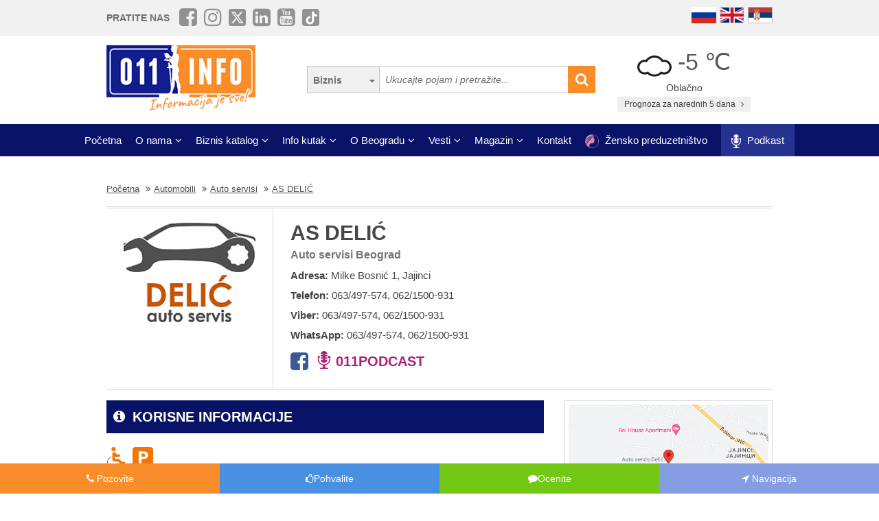

--- FILE ---
content_type: text/html; charset=UTF-8
request_url: https://www.011info.com/auto-servisi-beograd/as-delic
body_size: 89770
content:
<!DOCTYPE html>
<html lang="sr">

<head>
    <meta charset="UTF-8">
    <meta name="viewport" content="width=device-width, initial-scale=1.0">
    <meta http-equiv="X-UA-Compatible" content="ie=edge">
    <meta http-equiv="Content-Language" content="sr">

    <title>AS DELIĆ | Auto servisi | Milke Bosnić 1, Jajinci Beograd</title>
    <meta name="description" content="AS DELIĆ Beograd, Auto servisi Beograd. AUTO MEHANIČAR DELIĆ
Automehaničarska radnja Delić nudi svojim klijentima sve automehaničarske usluge kao i raznovrsnu ponudu originalnih delova za modele proizvođača: Volksvagen, BMW, Audi, Mercedes...">
    <meta name="keywords" content="Auto servisi, AS DELIĆ, Milke Bosnić 1, Jajinci, Beograd, Srbija">

            <meta name="robots" content="index,follow">
    
    <link rel="canonical" href="https://www.011info.com/auto-servisi-beograd/as-delic">
    <link rel="shortcut icon" href="https://www.011info.com/favicon.ico">
    <link rel="icon" href="https://www.011info.com/favicon.ico">

            <link rel="alternate" hreflang="sr" href="https://www.011info.com/auto-servisi-beograd/as-delic">
    
            <link rel="alternate" hreflang="en" href="https://www.011info.com/en/car-service-belgrade/as-delic">
    
            <link rel="alternate" hreflang="ru" href="https://www.011info.com/ru/avtoservisy/as-delic">
    
    <meta name="author" content="011info.com <office@011info.com>">
    <meta name="publisher" content="011info.com <office@011info.com>">
    <meta name="copyright" content="© 011info.com">
    <meta name="google" content="notranslate">
    <meta name="HandheldFriendly" content="True">
    <meta name="theme-color" content="#081266">
    <meta name="google-site-verification" content="p8EbZ1TR2H_sKycZW_cGM5sGuPXF27A13KE32YB3dKQ" />

    <!-- open graph -->
    <meta property="og:locale" content="sr_RS">
    <meta property="og:type" content="website">
    <meta property="og:title" content="AS DELIĆ | Auto servisi | Milke Bosnić 1, Jajinci Beograd">
    <meta property="og:url" content="https://www.011info.com/auto-servisi-beograd/as-delic">
        <meta property="og:image" content="https://www.011info.com/uploads/Firma/2021/03/08/43692/logob.jpg">
    <meta property="og:image:alt" content="AS DELIĆ Auto servisi Beograd">
    <meta property="og:description" content="AS DELIĆ Beograd, Auto servisi Beograd. AUTO MEHANIČAR DELIĆ
Automehaničarska radnja Delić nudi svojim klijentima sve automehaničarske usluge kao i raznovrsnu ponudu originalnih delova za modele proizvođača: Volksvagen, BMW, Audi, Mercedes...">
    <meta property="og:site_name" content="011info - najbolji vodič kroz Beograd">
    <meta property="fb:admins" content="1285367254" />
    <meta property="fb:app_id" content="1285367254">

    <!-- Twitter Meta Tags -->
    <meta name="twitter:site" content="011info.com">
    <meta name="twitter:card" content="summary_large_image">
    <meta name="twitter:title" content="AS DELIĆ | Auto servisi | Milke Bosnić 1, Jajinci Beograd">
    <meta name="twitter:url" content="https://www.011info.com/auto-servisi-beograd/as-delic">
    <meta name="twitter:description" content="AS DELIĆ Beograd, Auto servisi Beograd. AUTO MEHANIČAR DELIĆ
Automehaničarska radnja Delić nudi svojim klijentima sve automehaničarske usluge kao i raznovrsnu ponudu originalnih delova za modele proizvođača: Volksvagen, BMW, Audi, Mercedes...">
    <meta name="twitter:creator" content="011info.com" />
    <meta name="twitter:domain" content="https://www.011info.com/" />

    <!-- DNS prefetch -->
    <!-- CDN JS -->
    <link rel="dns-prefetch" href="//cdnjs.cloudflare.com">
    <!-- jQuery CDN -->
    <link rel="dns-prefetch" href="//code.jquery.com">
    <!-- Bootstrap CDN -->
    <link rel="dns-prefetch" href="//netdna.bootstrapcdn.com">
    <!-- Google Tag Manager -->
    <link rel="dns-prefetch" href="//www.googletagmanager.com">
    <!-- Google CDN -->
    <link rel="dns-prefetch" href="//ajax.googleapis.com">
    <!-- Google Analytics -->
    <link rel="dns-prefetch" href="//www.google-analytics.com">
    <!-- Google Fonts -->
    <link rel="dns-prefetch" href="//fonts.googleapis.com">
    <link rel="dns-prefetch" href="//fonts.gstatic.com">
    <!-- CDN Font awesome -->
    <link rel="dns-prefetch" href="//use.fontawesome.com">
    <!-- ./DNS prefetch -->

    <script type="application/ld+json">
        {
            "@context": "http://schema.org",
            "@type": "Organization",
            "name": "011info.com",
            "url": "https://www.011info.com",
            "logo": "https://www.011info.com/bundles/site/images/og-logo.jpg"
        }
    </script>

    

    <!-- css -->
    <link rel="stylesheet" href="https://www.011info.com/css/main.css?v27" />

    <script src="https://www.011info.com/js/router.js?v1" defer></script>

                <script src="/js/main_w_light.js?v=7" type="text/javascript" defer></script>
    
    <script src="https://www.011info.com/js/custom.js?v6" defer></script>

        <meta name="firm-show" content="1" />

    <script type="application/ld+json">
    {
        "@context": "http://schema.org",
        "@type": "LocalBusiness",
        "name": "AS DELIĆ",
        "legalName": "AS DELIĆ",
        "logo": "https://www.011info.com/uploads/Firma/2021/03/08/43692/logob.jpg",
                "image": "https://www.011info.com/uploads/Firma/2021/03/08/43692/1r.jpg",
                "url": "https://www.011info.com/auto-servisi-beograd/as-delic",
        "address": {
            "@type": "PostalAddress",
            "streetAddress": "Milke Bosnić 1, Jajinci",
            "addressLocality": "Beograd",
            "addressRegion": "Srbija",
            "addressCountry": "RS",
            "postalCode": "11000"
        },

                    "telephone": "063/497-574",
        
        
        
                "sameAs" : [
                            "https://www.facebook.com/autoservisdelic?locale=hi_IN"
                                        ],
        
                "geo": {
            "@type": "GeoCoordinates",
            "latitude": "44.740815",
            "longitude": "20.475320"
        },
        
        "description": "AS DELIĆ Beograd, Auto servisi Beograd. AUTO MEHANIČAR DELIĆ
Automehaničarska radnja Delić nudi svojim klijentima sve automehaničarske usluge kao i raznovrsnu ponudu originalnih delova za modele proizvođača: Volksvagen, BMW, Audi, Mercedes...",

                    "openingHoursSpecification": [
                {
                    "@type": "OpeningHoursSpecification",
                    "dayOfWeek": "http://schema.org/Monday",
                    "opens": "09:00",
                    "closes": "18:00"
                },
                {
                    "@type": "OpeningHoursSpecification",
                    "dayOfWeek": "http://schema.org/Tuesday",
                    "opens": "09:00",
                    "closes": "18:00"
                },
                {
                    "@type": "OpeningHoursSpecification",
                    "dayOfWeek": "http://schema.org/Wednesday",
                    "opens": "09:00",
                    "closes": "18:00"
                },
                {
                    "@type": "OpeningHoursSpecification",
                    "dayOfWeek": "http://schema.org/Thursday",
                    "opens": "09:00",
                    "closes": "18:00"
                },
                {
                    "@type": "OpeningHoursSpecification",
                    "dayOfWeek": "http://schema.org/Friday",
                    "opens": "09:00",
                    "closes": "18:00"
                },
                {
                    "@type": "OpeningHoursSpecification",
                    "dayOfWeek": "http://schema.org/Saturday",
                    "opens": "",
                    "closes": ""
                },
                {
                    "@type": "OpeningHoursSpecification",
                    "dayOfWeek": "http://schema.org/Sunday",
                    "opens": "",
                    "closes": ""
                }
            ],
        
                                "comment": [
                                    {
                        "@type": "Comment",
                        "author": {
                            "@type": "Person",
                            "name": "Pedja"
                            },
                        "dateCreated": "2025-10-26",
                        "text": "Najbolji! Sve pohvale!"
                    } ,
                                                        {
                        "@type": "Comment",
                        "author": {
                            "@type": "Person",
                            "name": "Djape"
                            },
                        "dateCreated": "2025-10-15",
                        "text": "Eksta majstor, super lik!Samo napred, svaka cast, retko dobar covek."
                    } ,
                                                        {
                        "@type": "Comment",
                        "author": {
                            "@type": "Person",
                            "name": "Jasmina De"
                            },
                        "dateCreated": "2022-01-26",
                        "text": "Najbolji majstor u Srbiji!"
                    } 
                                                ],
            "aggregateRating": {
                "@type": "AggregateRating",
                "ratingValue": "5",
                "reviewCount": "3",
                "bestRating": "5",
                "worstRating": "0"
            },
            "review": [
                                    {
                        "@type": "Review",
                        "author": {
                            "@type": "Person",
                            "name": "Pedja"
                        },
                        "datePublished": "2025-10-26",
                        "reviewBody": "Najbolji! Sve pohvale!",
                        "reviewRating": {
                            "@type": "Rating",
                            "ratingValue": "5",
                            "bestRating": "5",
                            "worstRating": "0"
                        }
                    },
                                    {
                        "@type": "Review",
                        "author": {
                            "@type": "Person",
                            "name": "Djape"
                        },
                        "datePublished": "2025-10-15",
                        "reviewBody": "Eksta majstor, super lik!Samo napred, svaka cast, retko dobar covek.",
                        "reviewRating": {
                            "@type": "Rating",
                            "ratingValue": "5",
                            "bestRating": "5",
                            "worstRating": "0"
                        }
                    },
                                    {
                        "@type": "Review",
                        "author": {
                            "@type": "Person",
                            "name": "Jasmina De"
                        },
                        "datePublished": "2022-01-26",
                        "reviewBody": "Najbolji majstor u Srbiji!",
                        "reviewRating": {
                            "@type": "Rating",
                            "ratingValue": "5",
                            "bestRating": "5",
                            "worstRating": "0"
                        }
                    }
                            ],
        
        "priceRange": "$$"
    }
</script> <!-- struc -->

    
    <link rel="stylesheet" href="/bower_components/lightbox2/dist/css/lightbox.min.css?v1">
    

    
    <link rel="stylesheet" href="/bower_components/star-rating-svg/src/css/star-rating-svg.css?v1">
    

    <script src="/js/paket.js?v4" type="text/javascript" defer></script>

    <script>
    window.onload = (function() {

        // main location
        $('#firma-gmap').on('click', function(e) {
            var mapModal = $('#firma-gmap-modal');
            mapModal.show();
            e.preventDefault();

            var src = 'https://maps.google.com/maps/api/js?language=' + lang + '&key=AIzaSyDrqVIUJcdAE7XS8a9mSMWk964RKC2iHGU';
            if (!isScriptLoaded(src)) {
                loadJS(src);
            }

            var lat = parseFloat($('#firma-gmap').data('lat'));
            var lng = parseFloat($('#firma-gmap').data('lng'));
            var content = $('#firma-gmap').data('content');

            setTimeout(function() {
                initMap(lat, lng, content);
            }, 1000);

            mapModal.show();

        })
        // ./main location

        // extra locations
        var extraLocationMap = $('.extra-location-map');
        extraLocationMap.each(function(index, Element) {
            $(this).on('click', function(e) {

                var mapModal = $('#firma-gmap-modal');
                mapModal.show();
                e.preventDefault();

                var src = 'https://maps.google.com/maps/api/js?language=' + lang + '&key=AIzaSyDrqVIUJcdAE7XS8a9mSMWk964RKC2iHGU';

                if (!isScriptLoaded(src)) {
                    loadJS(src);
                }

                var lat = parseFloat($(this).data('lat'));
                var lng = parseFloat($(this).data('lng'));
                var content = $(this).data('content');

                setTimeout(function() {
                    initMap(lat, lng, content);
                }, 1000);

                mapModal.show();
            });
        });
        // extra locations
    })

    function initMap(lat, lng, content) {
        coordinates = {
            lat: lat,
            lng: lng
        };
        map = new google.maps.Map(document.getElementById("google-maps"), {
            zoom: 16,
            center: coordinates
        });

        var contentString = '<div class="infowindow">' + content + '</div>';
        var infowindow = new google.maps.InfoWindow({
            content: contentString
        });

        var marker = new google.maps.Marker({
            position: coordinates,
            map: map
        });

        infowindow.open(map, marker);

        google.maps.event.addListener(marker, 'click', function() {
            infowindow.setContent(content);
            infowindow.open(map, marker);
        });

        google.maps.event.trigger(map, "resize");
        if (navigator.geolocation) {

            navigator.geolocation.getCurrentPosition(function(position) {
                var pos = {
                    lat: position.coords.latitude,
                    lng: position.coords.longitude
                };

                var directionsService = new google.maps.DirectionsService,
                    directionsDisplay = new google.maps.DirectionsRenderer;
                directionsDisplay.setMap(map);

                $('#b-directions').click(function(event) {
                    event.preventDefault();
                    calculateAndDisplayRouteDriving(directionsService, directionsDisplay, pos, coordinates);
                    calculateAndDisplayRouteWalking(directionsService, directionsDisplay, pos, coordinates);
                });
            });
        }
    }

    function calculateAndDisplayRouteDriving(directionsService, directionsDisplay, start, end) {
        directionsService.route({
            origin: start,
            destination: end,
            travelMode: 'DRIVING'
        }, function(response, status) {

            document.getElementById('distance_car').style.display = 'block'
            var distance = response['routes'][0]['legs'][0]['distance']['text'],
                duration = response['routes'][0]['legs'][0]['duration']['text'];
            document.getElementById('distanceD').innerHTML = distance;
            document.getElementById('durationD').innerHTML = duration;

            if (status === 'OK') {
                directionsDisplay.setDirections(response);
            } else {
                console.log('Directions request failed due to ' + status);
            }
        });
    }

    function calculateAndDisplayRouteWalking(directionsService, directionsDisplay, start, end) {
        directionsService.route({
            origin: start,
            destination: end,
            travelMode: 'WALKING'
        }, function(response, status) {
            document.getElementById('distance_walk').style.display = 'block'
            var distance = response['routes'][0]['legs'][0]['distance']['text'],
                duration = response['routes'][0]['legs'][0]['duration']['text'];
            document.getElementById('distanceW').innerHTML = distance;
            document.getElementById('durationW').innerHTML = duration;
        });
    }
</script>




            <script type="application/ld+json">
        {
            "@context": "http://schema.org",
            "@type": "BreadcrumbList",
            "itemListElement":[
                {
                    "@type": "ListItem",
                    "position": 1,
                    "item":
                    {
                        "@id": "https://www.011info.com",
                        "name": "Početna"
                    }
                },

                                                {
                    "@type": "ListItem",
                    "position": 2,
                    "item":
                    {
                        "@id": "https://www.011info.com/automobili",
                        "name": "Automobili"
                    }
                },                                {
                    "@type": "ListItem",
                    "position": 3,
                    "item":
                    {
                        "@id": "https://www.011info.com/auto-servisi-beograd",
                        "name": "Auto servisi"
                    }
                },                                {
                    "@type": "ListItem",
                    "position": 4,
                    "item":
                    {
                        "@id": "https://www.011info.com/auto-servisi-beograd/as-delic",
                        "name": "AS DELIĆ"
                    }
                }                            ]
        }
        </script>
            <style>
            .komentari-firme {
                margin: 20px 0px;
                color: #444444;
                line-height: 25px
            }

            .komentari-firme .stats {
                padding: 20px 0px;
            }

            .komentari-firme .ocena {
                gap: 10px;
                display: flex;
                align-items: center
            }

            .komentari-firme .star-rating {
                position: relative;
                display: inline-block;
                font-size: 30px;
                /* Adjust star size */
                color: #ccc;
                /* Color for empty stars */
            }

            .komentari-firme .star-rating .stars {
                position: absolute;
                top: 0;
                left: 0;
                overflow: hidden;
                /* Crucial for half-star effect */
                color: gold;
                /* Color for filled stars */
                width: calc(var(--rating) * 20%);
                /* Calculate width based on rating */
            }

            .komentari-firme .star-rating .stars::before,
            .komentari-firme .star-rating::before {
                content: '★★★★★';
                /* Unicode stars for both layers */
            }

            .komentari-firme .komentari-item {
                padding: 20px 0px;
                border-bottom: 1px solid #F98D29;
            }

            .komentari-firme .kreiran{
                color: #7d7d7d;
                font-size: 14px
            }
        </style>
    
    <!-- Google tag (gtag.js) -->
    <script async src="https://www.googletagmanager.com/gtag/js?id=G-84NGC130S7"></script>
    <script>
        window.dataLayer = window.dataLayer || [];

        function gtag() {
            dataLayer.push(arguments);
        }
        gtag('js', new Date());

        gtag('config', 'G-84NGC130S7');
    </script>

    <!--PubJelly begin-->
    <!--PubJelly do not edit below-->
    <script>
        'use strict';
        (function(b, t, q, h, c, e, f, r, u, a, v, w, m, k, n, p, l) {
            l = (d, g) => {
                m = new URLSearchParams(q.search);
                m.has(d) ? g = m.get(d) : b[h] && b[h].hasOwnProperty(d) && (g = b[h][d]);
                return isNaN(+g) ? g : +g
            };
            l("pjnx", !1) || (b[h] = b[h] || {}, b[c] = b[c] || {}, b[c][e] = b[c][e] || [], k = d => {
                a.b[d] = performance.now();
                a.b[f](d)
            }, n = (d, g) => {
                for (; 0 < d.length;) g[f](d.shift())
            }, p = () => {
                a.p = b[c][e][f];
                b[c][e][f] = a.s[f].bind(a.s)
            }, a = b["__" + h] = {
                t: l("pjfsto", 3E3),
                m: l("pjfstom", 2),
                s: [() => {
                    k("s");
                    b[c].pubads().setTargeting("pjpel", a.b)
                }],
                f: d => {
                    a.p &&
                        (k("f" + d), b[c][e][f] = a.p, a.p = !1, n(a.s, b[c][e]))
                },
                g: () => {
                    a.p && p();
                    k("g");
                    a.r = setTimeout(() => a.f("t"), a.t + a.b.g * a.m)
                }
            }, b[c][e].shift && (n(b[c][e], a.s), a.b = [], b[c][e][f](() => a.g()), p(), k("v" + r)))
        })(window, document, location, "pubjelly", "googletag", "cmd", "push", 4);
    </script>
    <script async src="https://pubjelly.nxjmp.com/a/main/pubjelly.js?key=011info" onerror="__pubjelly.f('e')"></script>
    <!--PubJelly end-->
    <script async src="https://securepubads.g.doubleclick.net/tag/js/gpt.js" crossorigin="anonymous"></script>
    

    
</head>

<body class="show-package-page">

    
    <div class="responsive-menu">
        <div class="scroller">
            <ul id="top-menu-mobile" class="menu">
                <li><a href="https://www.011info.com">Početna</a></li>


    <li class="menu-item-has-children">
        <a href="#">O nama</a>
        <ul class="sub-menu">

            <li><a href="https://www.011info.com/o-nama">Šta je 011info?</a></li>

            <li><a href="https://www.011info.com/upoznaj-tim">Upoznaj tim</a></li>

            <li><a href="https://www.011info.com/011info-linija">011info linija</a></li>
                            
                <li><a href="https://www.011info.com/poslovni-konsultanti">Poslovni konsultanti</a></li>
                <li><a href="https://www.011info.com/usluge-kurira-i-dostavljaca">Usluge kurira i dostavljača</a></li>
                <li><a href="https://www.011info.com/dizajn">Usluge dizajna</a></li>
            
            <li><a href="https://www.011info.com/kartice">NFC kartice</a></li>
            <li><a href="https://www.011info.com/reference">Reference</a></li>

                            <li><a href="https://www.011info.com/15god">20+ godina sa nama</a></li>
            
                            <li><a href="https://www.381info.com/posao" target="_blank">Tražite posao?</a></li>
                    </ul>
    </li>

<li class="menu-item-has-children">
    <a href="#">Biznis katalog</a>
    <ul class="sub-menu">
            <li>
            <a href="https://www.011info.com/automobili">Automobili</a>
        </li>
            <li>
            <a href="https://www.011info.com/deca">Deca</a>
        </li>
            <li>
            <a href="https://www.011info.com/elektronika">Elektronika</a>
        </li>
            <li>
            <a href="https://www.011info.com/gradjevinarstvo">Građevinarstvo</a>
        </li>
            <li>
            <a href="https://www.011info.com/kuca-i-basta">Kuća i bašta</a>
        </li>
            <li>
            <a href="https://www.011info.com/kultura-i-obrazovanje">Kultura i obrazovanje</a>
        </li>
            <li>
            <a href="https://www.011info.com/nega-lica-i-tela">Nega lica i tela</a>
        </li>
            <li>
            <a href="https://www.011info.com/poslovni-svet">Poslovni svet</a>
        </li>
            <li>
            <a href="https://www.011info.com/pravo-i-finansije">Pravo i finansije</a>
        </li>
            <li>
            <a href="https://www.011info.com/sport-i-rekreacija">Sport i rekreacija</a>
        </li>
            <li>
            <a href="https://www.011info.com/trgovacki-centar">Trgovački centar</a>
        </li>
            <li>
            <a href="https://www.011info.com/turizam-i-transport">Turizam i transport</a>
        </li>
            <li>
            <a href="https://www.011info.com/ugostiteljstvo">Ugostiteljstvo</a>
        </li>
            <li>
            <a href="https://www.011info.com/zabava-i-umetnost">Zabava i umetnost</a>
        </li>
            <li>
            <a href="https://www.011info.com/zdravlje-i-medicina">Zdravlje i medicina</a>
        </li>
    </ul>
</li>

    <li class="menu-item-has-children">
        <a href="https://www.011info.com/info-kutak" id="info-kutak">Info kutak</a>
        <ul class="sub-menu">

            <li><a href="https://www.011info.com/tv-program">TV Program</a></li>
            <li><a href="https://www.011info.com/zagadjenost-vazduha">Zagađenost vazduha</a></li>
            <li><a href="https://www.011info.com/bioskop">Bioskopski program</a></li>
            <li><a href="https://www.011info.com/sajam">Sajmovi u Beogradu</a></li>
            <li><a href="https://www.011info.com/pozoriste">Repertoar pozorišta</a></li>
            <li><a href="https://www.011info.com/rodbinske-veze-i-rodjacki-odnosi">Rodbinske veze</a></li>
            <li><a href="https://www.011info.com/pravopis-srpskog-jezika">Pravopis srpskog jezika</a></li>
            <li><a href="https://www.011info.com/bonton">Bonton</a></li>
            <li><a href="https://www.011info.com/aerodrom">Aerodrom</a></li>
            <li><a href="https://www.011info.com/gradski-prevoz">Gradski prevoz</a></li>
            <li><a href="/dezurne-ustanove">Dežurne ustanove</a></li>
            <li><a href="https://www.011info.com/vremenska-prognoza">Prognoza za narednih 5 dana</a></li>
            <li><a href="https://www.011info.com/granicni-prelazi-kamere">Granični prelazi kamere</a></li>

        </ul>
    </li>

    <li class="menu-item-has-children">
        <a href="#">O Beogradu</a>
        <ul class="sub-menu">

            <li><a href="https://www.011info.com/beograd">Osnovne informacije</a></li>
            <li><a href="https://www.011info.com/istorija-beograda">Istorija Beograda</a></li>
            <li><a href="/fotografije-beograda">Fotografije Beograda</a></li>
                            <li><a href="https://www.011info.com/kamere">Kamere uživo</a></li>
                        <li><a href="https://www.011info.com/beogradske-opstine">Beogradske opštine</a></li>
            <li><a href="https://www.011info.com/vazni-telefoni">Važni telefoni</a></li>
                            <li><a href="https://www.011info.com/stari-novi-nazivi-ulica-beograda">Stari - novi nazivi ulica</a></li>
                <li><a href="https://www.011info.com/saobracajne-kamere">Saobraćajne kamere</a></li>
            
        </ul>
    </li>

    <li class="menu-item-has-children">
        <a href="https://www.011info.com/vesti" id="vesti">Vesti</a>
        <ul class="sub-menu">
            <li><a href="https://www.011info.com/servisne-informacije">Servisne informacije</a></li>
            <li><a href="https://www.011info.com/dogadjaji">Događaji</a></li>
            <li id="vestiAll"><a href="https://www.011info.com/vesti">Sve vesti</a></li>
        </ul>
    </li>

    <li class="menu-item-has-children">
        <a href="https://www.011info.com/magazini" id="magazin">Magazin</a>
        <ul class="sub-menu">

            <li><a href="https://www.011info.com/znamenitosti-beograda">Znamenitosti Beograda</a></li>
            <li><a href="https://www.011info.com/bilo-jednom-u-beogradu">Bilo jednom u Beogradu</a></li>
            <li><a href="https://www.011info.com/beogradjani">Beograđani</a></li>
            <li><a href="https://www.011info.com/ko-je-bio">Ko je bio</a></li>
            <li><a href="https://www.011info.com/upoznaj-beograd">Upoznaj Beograd</a></li>
            <li><a href="https://www.011info.com/vodic-kroz-beograd-za">Vodič kroz Beograd za</a></li>

                            <li><a href="https://www.011info.com/preporuke">Preporuke</a></li>
                <li><a href="https://www.011info.com/intervjui">Intervjui</a></li>
            
                            <li><a href="https://www.011info.com/zaduzbinari">Zadužbinari</a></li>
                <li><a href="https://www.011info.com/baza-biznis-znanja">Baza biznis znanja</a></li>
                <li><a href="https://www.011info.com/na-danasnji-dan-22-01">Na današnji dan</a></li>
            
            <li><a href="https://www.011info.com/da-li-ste-znali-list">Da li ste znali</a></li>

                            <li><a href="/kalorijska-vrednost">Kalorijska vrednost hrane</a></li>
            
            <li id="magazinAll"><a href="https://www.011info.com/magazini">Svi tekstovi</a></li>

            <li class="menu-item-has-children menu-item-has-children--sub">
                <a href="https://www.011info.com/razglednica" id="pozdrav-iz-beograda">Pozdrav iz Beograda</a>
                <ul class="sub-menu sub-menu--lvl2">
                    <li><a href="https://www.011info.com/interakcije/posalji-fotku-video">Pošaljite fotku ili video</a></li>
                    <li><a href="https://www.011info.com/razglednica">Razglednica</a></li>
                    <li><a href="https://www.011info.com/tuzno-ruzno">Tužno-ružno</a></li>
                </ul>
            </li>

        </ul>
    </li>




<li><a href="https://www.011info.com/kontakt">Kontakt</a></li>

    <li>
        <a href="https://www.011info.com/zensko-preduzetnistvo">
            <img src="/images/zensko-preduzetnistvo-white-pink.png" alt="" style="vertical-align:middle; height:20px; margin-right:5px">
            Žensko preduzetništvo
        </a>
    </li>

    <li class="recommendation-btn" style="padding:0px 15px">

        <a href="https://www.011info.com/podkast">
            <img src="/images/icons/microphone.webp"  alt="" style="vertical-align:middle; height:20px; margin-right:5px">
            Podkast
        </a>
    </li>
            </ul>
        </div>
        <a href="#" class="toggle-menu">Zatvori</a>
    </div>

    <div class="responsive-menu-overlay"></div>
    

    
    <header class="site-header-desktop">
        <div class="header-top-part">
            <div class="container">
                <div class="dp-table" style="position:relative">

                    <div class="dp-table-cell align-middle cell-social-media">
                        <span class="site-follow-us">Pratite nas</span>
                        <ul class="site-icons normal header">
                            <li class="facebook-square"><a href="https://www.facebook.com/011info/" target="_blank"><i class="fa fa-facebook-square" aria-hidden="true"></i></a></li>
                            <li class="instagram"><a href="https://www.instagram.com/011info/" target="_blank"><i class="fa fa-instagram" aria-hidden="true"></i></a></li>
                            <li class="twitter-square"><a href="https://twitter.com/bgvodic?lang=en" target="_blank"><img style="margin-bottom:-2px; width:25px" src="/images/icons/x.png" alt=""></a></li>
                            <li class="linkedin-square"><a href="https://www.linkedin.com/company/011info-com/" target="_blank"><i class="fa fa-linkedin-square" aria-hidden="true"></i></a></li>
                            <li class="linkedin-square"><a href="https://www.youtube.com/@beogradskivodic" target="_blank"><i class="fa fa-youtube-square" aria-hidden="true"></i></a></li>
                            <li class="tik-tok-square"><a href="https://www.tiktok.com/@011info" target="_blank"><img style="margin-bottom:-2px; width:25px" src="/images/icons/tiktok.webp" alt=""></a></li>
                        </ul>
                    </div>

                    

                    <div class="dp-table-cell align-middle cell-languages">
    <ul class="site-language-switcher">
        <li>
            <a href="https://www.011info.com/ru/avtoservisy/as-delic">
                <img src="/bundles/site/images/flag-ru.png" srcset="/bundles/site/images/flag-ru@2x.png 2x" alt="011info Путеводитель по Белграду Русская версия">
            </a>
        </li>
        <li>
            <a href="https://www.011info.com/en/car-service-belgrade/as-delic">
                <img src="/bundles/site/images/flag-en.png" srcset="/bundles/site/images/flag-en@2x.png 2x" alt="011info Belgrade guide English version">
            </a>
        </li>
        <li>
            <a href="https://www.011info.com/auto-servisi-beograd/as-delic">
                <img src="/bundles/site/images/flag-sr.png" srcset="/bundles/site/images/flag-sr@2x.png 2x" alt="011info Beogradski vodič">
            </a>
        </li>
    </ul>
</div>

                </div>
            </div>
        </div>

        

        

        <div class="header-middle-part">
            <div class="container">
                <div class="dp-table row row-vam">

                    <div class="dp-table-cell align-middle cell-logo col-lg-4 col-md-4">
                        <a href="https://www.011info.com" rel="home" class="site-logo">
                            <img src="/images/011info-logo-sr.png" alt="translate.011info poslovni vodic kroz Beograd">
                        </a>
                    </div>

                    

                    <div class="dp-table-cell align-middle cell-search col-lg-5 col-md-5">
                        <form action="https://www.011info.com/pretraga" method="get" role="search" class="search-form ">
    <button class="btn-search-options" type="button"></button>
    <div class="search-options-wrapper">
        <div class="radio-wrapper">
            <input type="radio" id="search-biznis" name="search-radio" value="Biznis" checked>
            <label for="search-biznis">Biznis</label>
        </div>
                    <div class="radio-wrapper">
                <input type="radio" id="search-magazin" name="search-radio" value="Magazin" >
                <label for="search-magazin">Magazin</label>
            </div>
            </div>
    <input name="text" type="search" class="search-field" placeholder="Ukucajte pojam i pretražite..." value="">
    <button type="submit"><i class="fa fa-search" aria-hidden="true"></i></button>
</form>
                    </div>

                    <div class="dp-table-cell align-middle cell-weather col-lg-3 col-md-3">
    <div class="current-weather">
        <a href="https://www.011info.com/vremenska-prognoza">
            <div class="weather-temp">
                <img src="/images/vremenska-prognoza/oblacno.svg" alt="Vremenska prognoza Beograd">
                -5 &#8451;
            </div>
        </a>
        <div class="weather-state">
             Oblačno
        </div>
    </div>
    <a href="https://www.011info.com/vremenska-prognoza" class="btn btn-secondary">
         Prognoza za narednih 5 dana
        <i class="fa fa-angle-right" aria-hidden="true"></i>
    </a>
</div>

                </div>
            </div>
        </div>

        
        <div class="header-bottom-part">
            <nav class="site-navigation">
                <ul id="top-menu" class="menu">
                    <li><a href="https://www.011info.com">Početna</a></li>


    <li class="menu-item-has-children">
        <a href="#">O nama</a>
        <ul class="sub-menu">

            <li><a href="https://www.011info.com/o-nama">Šta je 011info?</a></li>

            <li><a href="https://www.011info.com/upoznaj-tim">Upoznaj tim</a></li>

            <li><a href="https://www.011info.com/011info-linija">011info linija</a></li>
                            
                <li><a href="https://www.011info.com/poslovni-konsultanti">Poslovni konsultanti</a></li>
                <li><a href="https://www.011info.com/usluge-kurira-i-dostavljaca">Usluge kurira i dostavljača</a></li>
                <li><a href="https://www.011info.com/dizajn">Usluge dizajna</a></li>
            
            <li><a href="https://www.011info.com/kartice">NFC kartice</a></li>
            <li><a href="https://www.011info.com/reference">Reference</a></li>

                            <li><a href="https://www.011info.com/15god">20+ godina sa nama</a></li>
            
                            <li><a href="https://www.381info.com/posao" target="_blank">Tražite posao?</a></li>
                    </ul>
    </li>

<li class="menu-item-has-children">
    <a href="#">Biznis katalog</a>
    <ul class="sub-menu">
            <li>
            <a href="https://www.011info.com/automobili">Automobili</a>
        </li>
            <li>
            <a href="https://www.011info.com/deca">Deca</a>
        </li>
            <li>
            <a href="https://www.011info.com/elektronika">Elektronika</a>
        </li>
            <li>
            <a href="https://www.011info.com/gradjevinarstvo">Građevinarstvo</a>
        </li>
            <li>
            <a href="https://www.011info.com/kuca-i-basta">Kuća i bašta</a>
        </li>
            <li>
            <a href="https://www.011info.com/kultura-i-obrazovanje">Kultura i obrazovanje</a>
        </li>
            <li>
            <a href="https://www.011info.com/nega-lica-i-tela">Nega lica i tela</a>
        </li>
            <li>
            <a href="https://www.011info.com/poslovni-svet">Poslovni svet</a>
        </li>
            <li>
            <a href="https://www.011info.com/pravo-i-finansije">Pravo i finansije</a>
        </li>
            <li>
            <a href="https://www.011info.com/sport-i-rekreacija">Sport i rekreacija</a>
        </li>
            <li>
            <a href="https://www.011info.com/trgovacki-centar">Trgovački centar</a>
        </li>
            <li>
            <a href="https://www.011info.com/turizam-i-transport">Turizam i transport</a>
        </li>
            <li>
            <a href="https://www.011info.com/ugostiteljstvo">Ugostiteljstvo</a>
        </li>
            <li>
            <a href="https://www.011info.com/zabava-i-umetnost">Zabava i umetnost</a>
        </li>
            <li>
            <a href="https://www.011info.com/zdravlje-i-medicina">Zdravlje i medicina</a>
        </li>
    </ul>
</li>

    <li class="menu-item-has-children">
        <a href="https://www.011info.com/info-kutak" id="info-kutak">Info kutak</a>
        <ul class="sub-menu">

            <li><a href="https://www.011info.com/tv-program">TV Program</a></li>
            <li><a href="https://www.011info.com/zagadjenost-vazduha">Zagađenost vazduha</a></li>
            <li><a href="https://www.011info.com/bioskop">Bioskopski program</a></li>
            <li><a href="https://www.011info.com/sajam">Sajmovi u Beogradu</a></li>
            <li><a href="https://www.011info.com/pozoriste">Repertoar pozorišta</a></li>
            <li><a href="https://www.011info.com/rodbinske-veze-i-rodjacki-odnosi">Rodbinske veze</a></li>
            <li><a href="https://www.011info.com/pravopis-srpskog-jezika">Pravopis srpskog jezika</a></li>
            <li><a href="https://www.011info.com/bonton">Bonton</a></li>
            <li><a href="https://www.011info.com/aerodrom">Aerodrom</a></li>
            <li><a href="https://www.011info.com/gradski-prevoz">Gradski prevoz</a></li>
            <li><a href="/dezurne-ustanove">Dežurne ustanove</a></li>
            <li><a href="https://www.011info.com/vremenska-prognoza">Prognoza za narednih 5 dana</a></li>
            <li><a href="https://www.011info.com/granicni-prelazi-kamere">Granični prelazi kamere</a></li>

        </ul>
    </li>

    <li class="menu-item-has-children">
        <a href="#">O Beogradu</a>
        <ul class="sub-menu">

            <li><a href="https://www.011info.com/beograd">Osnovne informacije</a></li>
            <li><a href="https://www.011info.com/istorija-beograda">Istorija Beograda</a></li>
            <li><a href="/fotografije-beograda">Fotografije Beograda</a></li>
                            <li><a href="https://www.011info.com/kamere">Kamere uživo</a></li>
                        <li><a href="https://www.011info.com/beogradske-opstine">Beogradske opštine</a></li>
            <li><a href="https://www.011info.com/vazni-telefoni">Važni telefoni</a></li>
                            <li><a href="https://www.011info.com/stari-novi-nazivi-ulica-beograda">Stari - novi nazivi ulica</a></li>
                <li><a href="https://www.011info.com/saobracajne-kamere">Saobraćajne kamere</a></li>
            
        </ul>
    </li>

    <li class="menu-item-has-children">
        <a href="https://www.011info.com/vesti" id="vesti">Vesti</a>
        <ul class="sub-menu">
            <li><a href="https://www.011info.com/servisne-informacije">Servisne informacije</a></li>
            <li><a href="https://www.011info.com/dogadjaji">Događaji</a></li>
            <li id="vestiAll"><a href="https://www.011info.com/vesti">Sve vesti</a></li>
        </ul>
    </li>

    <li class="menu-item-has-children">
        <a href="https://www.011info.com/magazini" id="magazin">Magazin</a>
        <ul class="sub-menu">

            <li><a href="https://www.011info.com/znamenitosti-beograda">Znamenitosti Beograda</a></li>
            <li><a href="https://www.011info.com/bilo-jednom-u-beogradu">Bilo jednom u Beogradu</a></li>
            <li><a href="https://www.011info.com/beogradjani">Beograđani</a></li>
            <li><a href="https://www.011info.com/ko-je-bio">Ko je bio</a></li>
            <li><a href="https://www.011info.com/upoznaj-beograd">Upoznaj Beograd</a></li>
            <li><a href="https://www.011info.com/vodic-kroz-beograd-za">Vodič kroz Beograd za</a></li>

                            <li><a href="https://www.011info.com/preporuke">Preporuke</a></li>
                <li><a href="https://www.011info.com/intervjui">Intervjui</a></li>
            
                            <li><a href="https://www.011info.com/zaduzbinari">Zadužbinari</a></li>
                <li><a href="https://www.011info.com/baza-biznis-znanja">Baza biznis znanja</a></li>
                <li><a href="https://www.011info.com/na-danasnji-dan-22-01">Na današnji dan</a></li>
            
            <li><a href="https://www.011info.com/da-li-ste-znali-list">Da li ste znali</a></li>

                            <li><a href="/kalorijska-vrednost">Kalorijska vrednost hrane</a></li>
            
            <li id="magazinAll"><a href="https://www.011info.com/magazini">Svi tekstovi</a></li>

            <li class="menu-item-has-children menu-item-has-children--sub">
                <a href="https://www.011info.com/razglednica" id="pozdrav-iz-beograda">Pozdrav iz Beograda</a>
                <ul class="sub-menu sub-menu--lvl2">
                    <li><a href="https://www.011info.com/interakcije/posalji-fotku-video">Pošaljite fotku ili video</a></li>
                    <li><a href="https://www.011info.com/razglednica">Razglednica</a></li>
                    <li><a href="https://www.011info.com/tuzno-ruzno">Tužno-ružno</a></li>
                </ul>
            </li>

        </ul>
    </li>




<li><a href="https://www.011info.com/kontakt">Kontakt</a></li>

    <li>
        <a href="https://www.011info.com/zensko-preduzetnistvo">
            <img src="/images/zensko-preduzetnistvo-white-pink.png" alt="" style="vertical-align:middle; height:20px; margin-right:5px">
            Žensko preduzetništvo
        </a>
    </li>

    <li class="recommendation-btn" style="padding:0px 15px">

        <a href="https://www.011info.com/podkast">
            <img src="/images/icons/microphone.webp"  alt="" style="vertical-align:middle; height:20px; margin-right:5px">
            Podkast
        </a>
    </li>
                </ul>
            </nav>
        </div>
        

    </header>
    

    
    <header class="site-header-mobile">
        <div class="header-top-part">
            <div class="container">
                <div class="dp-table">

                    <div class="dp-table-cell align-middle cell-weather col-lg-3 col-md-3">
    <div class="current-weather">
        <a href="https://www.011info.com/vremenska-prognoza">
            <div class="weather-temp">
                <img src="/images/vremenska-prognoza/oblacno.svg" alt="Vremenska prognoza Beograd">
                -5 &#8451;
            </div>
        </a>
        <div class="weather-state">
             Oblačno
        </div>
    </div>
    <a href="https://www.011info.com/vremenska-prognoza" class="btn btn-secondary">
         Prognoza za narednih 5 dana
        <i class="fa fa-angle-right" aria-hidden="true"></i>
    </a>
</div>

                    

                    <div class="dp-table-cell align-middle cell-languages">
    <ul class="site-language-switcher">
        <li>
            <a href="https://www.011info.com/ru/avtoservisy/as-delic">
                <img src="/bundles/site/images/flag-ru.png" srcset="/bundles/site/images/flag-ru@2x.png 2x" alt="011info Путеводитель по Белграду Русская версия">
            </a>
        </li>
        <li>
            <a href="https://www.011info.com/en/car-service-belgrade/as-delic">
                <img src="/bundles/site/images/flag-en.png" srcset="/bundles/site/images/flag-en@2x.png 2x" alt="011info Belgrade guide English version">
            </a>
        </li>
        <li>
            <a href="https://www.011info.com/auto-servisi-beograd/as-delic">
                <img src="/bundles/site/images/flag-sr.png" srcset="/bundles/site/images/flag-sr@2x.png 2x" alt="011info Beogradski vodič">
            </a>
        </li>
    </ul>
</div>

                </div>
            </div>
        </div>

        

        <div class="header-bottom-part">
            <div class="container">
                <div class="dp-table">

                    <div class="dp-table-cell align-middle cell-toggle">
                        <a href="#" class="toggle-menu"><i class="fa fa-bars" aria-hidden="true"></i></a>
                    </div>

                    <div class="dp-table-cell align-middle cell-logo">
                        <a href="https://www.011info.com" rel="home" class="site-logo">
                            <img src="/images/011info-logo-mobile-sr.png" alt="translate.011info poslovni vodic kroz Beograd">
                        </a>
                    </div>

                    

                    <div class="dp-table-cell align-middle cell-search">
                        <a href="#" class="toggle-search"><i class="fa fa-search" aria-hidden="true"></i></a>
                        <form action="https://www.011info.com/pretraga" method="get" role="search" class="search-form ">
    <button class="btn-search-options" type="button"></button>
    <div class="search-options-wrapper">
        <div class="radio-wrapper">
            <input type="radio" id="search-biznis" name="search-radio" value="Biznis" checked>
            <label for="search-biznis">Biznis</label>
        </div>
                    <div class="radio-wrapper">
                <input type="radio" id="search-magazin" name="search-radio" value="Magazin" >
                <label for="search-magazin">Magazin</label>
            </div>
            </div>
    <input name="text" type="search" class="search-field" placeholder="Ukucajte pojam i pretražite..." value="">
    <button type="submit"><i class="fa fa-search" aria-hidden="true"></i></button>
</form>
                    </div>

                </div>
            </div>
        </div>

        

    </header>
    

    
    

    

        <div class="section section-business">

        <div class="container">

            <div class="breadcrumbs-wrapper">
        <ul class="breadcrumbs">

            <li>
                <a href="https://www.011info.com">
                    <u>Početna</u>
                </a>
            </li>

            
                            <li>
                    <a href="https://www.011info.com/automobili">
                        <u>Automobili</u>
                    </a>
                </li>
                            <li>
                    <a href="https://www.011info.com/auto-servisi-beograd">
                        <u>Auto servisi</u>
                    </a>
                </li>
                            <li>
                    <a href="https://www.011info.com/auto-servisi-beograd/as-delic">
                        <u>AS DELIĆ</u>
                    </a>
                </li>
            
        </ul>
    </div>

            <div class="row b-header">
                <div class="col-lg-12">
                    <div class="dp-table">

                        
                        <div class="dp-table-cell align-top cell-left">

                            <img src="/uploads/Firma/2021/03/08/43692/logob.jpg" alt="AS DELIĆ Auto servisi Beograd" title="AS DELIĆ Auto servisi Beograd">

                                                    </div>
                        

                        
                        <div id="akcije" class="dp-table-cell align-top cell-right">

                            <h1 class="b-title">AS DELIĆ</h1>
                            
                            <div class="b-category">Auto servisi Beograd</div>

                            <ul class="b-info">

                                <li>
                                    <strong>Adresa: </strong>
                                                                            Milke Bosnić 1, Jajinci
                                        
                                                                    </li>

                                                                    <li><strong>Telefon: </strong><a class="firma-phone-link" href="tel:063497574" onclick="gtag('event', 'as-delic', { 'event_category': 'Telefon', 'event_label': '063/497-574' })" ><span class="firma-phone">063/497-574</span></a>, <a class="firma-phone-link" href="tel:0621500931" onclick="gtag('event', 'as-delic', { 'event_category': 'Telefon', 'event_label': '062/1500-931' })" ><span class="firma-phone">062/1500-931</span></a></li>
                                
                                
                                
                                
                                
                                                                    <li><strong>Viber: </strong>063/497-574, 062/1500-931</li>
                                
                                                                    <li><strong>WhatsApp: </strong>063/497-574, 062/1500-931</li>
                                                                

                            </ul>

                            
                            <ul class="b-icons b-icons--custom">

                                
                                                                    <li><a href="https://www.facebook.com/autoservisdelic?locale=hi_IN" target="_blank" style="color: #3B5998;"><i class="fa fa-facebook-square"></i></a></li>
                                
                                
                                
                                
                                
                                
                                
                                
                                                                

                                
                                                                    <li class="b-icon-preporuka">
                                        <a href="https://www.011info.com/podkast/auto-mehanicar-koji-odbija-da-vara-musterije-011podkast-ep-031" class="btn-preporuka" target="_blank">
                                            <span class="tooltip" data-tooltip="Pogledajte naš podcast">
                                                <img src="https://www.011info.com/images/social/podcast.png" width="26" height="30" alt="Podcast">
                                                <span class="btn-preporuka--preporuka" style="color:#af2075">011podcast</span>
                                            </span>
                                        </a>
                                    </li>
                                                                


                            </ul>
                            

                        </div>
                        

                    </div>
                </div>
            </div>

            
                            <div class="row b-action">
                    <div class="col-lg-12">
                        <div class="action-wrapper">
                            <div class="a-header">Akcija</div>
                            <div class="a-items">

                                
                            </div>
                        </div>
                    </div>
                </div>
                        

            <div class="row">

                
                <div class="col-lg-4 col-md-4 col-sm-12 col-xs-12 col-lg-push-8 col-md-push-8">

                    <div class="b-sidebar">

                        
                                                    <div class="b-widget b-widget-border b-widget--map">
                                <div class="b-content" data-has-lat="44.740815" data-has-lng="20.475320">
                                    <a href="#" id="firma-gmap" data-lat="44.740815" data-lng="20.475320" data-content="<strong>AS DELIĆ</strong><br>Milke Bosnić 1, Jajinci">
                                        <div class="b-widget--map-inner">
                                            <img src="/uploads/StatickeMape/FirmaMapa/2021/03/08/43692/44.740815x20.475320.png" alt="AS DELIĆ Milke Bosnić 1, Jajinci">
                                        </div>
                                    </a>
                                </div>
                            </div>
                                                


                        
                        <div class="b-widget b-widget-buttons">
    <div class="b-content">

        
                    <a target="blank" href="https://www.google.com/maps/dir/?api=1&destination=44.740815,20.475320&travelmode=driving&lang=sr" class="btn b-navigation" id="navigation-btn" onclick="gtag('event', 'Navigacija', { 'event_category': 'as-delic', 'event_label': 'navigation_button' })"><i class="fa fa-location-arrow" aria-hidden="true"></i>Navigacija</a>
                

        
                

        
                

        
        <a href="#" class="btn b-message b-message--comment" id="comment-btn" data-firma-id="43692"><i class="fa fa-comment" aria-hidden="true"></i>Ocenite nas (3)</a>
        <div class="modal" id="comment-modal">
    <div class="modal-content modal-content--leave-a-comment">
        <span class="close">&times;</span>
        <div id="commentContentContainer"></div>

        <form name="firma_komentar" id="comment-form" class="forms">

            <h3 class="modal-title">Ocenite nas</h3>
            <div>
                <label>Vaše ime i prezime*</label>
                <input type="text" id="firma_komentar_imeIPrezime" name="firma_komentar[imeIPrezime]" required="required" class="required" placeholder="Vaše ime i prezime" />
            </div>

            <div>
                <label>Vaša email adresa*</label>
                <input type="email" id="firma_komentar_email" name="firma_komentar[email]" required="required" class="required" placeholder="Vaša email adresa" />
            </div>

            <div class="rating">
                <label>Ocenite nas</label>
                <div class="my-rating"></div>
                <input type="hidden" id="firma_komentar_ocena" name="firma_komentar[ocena]" value="0" />
            </div>
            <div>
                <label>Komentar</label>
                <textarea id="firma_komentar_komentar" name="firma_komentar[komentar]" class="" placeholder="Komentar"></textarea>
            </div>

            <input type="hidden" id="firma_komentar__token" name="firma_komentar[_token]" value="" />

        </form>

        <div class="text-center">
            <button type="button" id="send-comment-btn" class="send-btn">Pošaljite komentar</button>
        </div>

    </div>
</div>
        

        
        <a href="#" class="btn b-thanks" id="praise-btn" data-firma-id="43692" data-firma-url="/auto-servisi-beograd/as-delic"><i class="fa fa-thumbs-o-up" aria-hidden="true"></i>Pohvalite (83)</a>
        <div class="modal" id="praise-success">
    <div class="modal-content modal-content--succes">
        <span class="close">&times;</span>
        <div id="praiseContentContainer"></div>
        <div class="social-share-wrapper">
            <p>Podelite sa svojim prijateljima</p>
            <ul class="sh-icons">
                <li class="facebook">
                    <a class="fbsharelink" href="#" target="_blank"><i class="fa fa-facebook" aria-hidden="true"></i></a>
                </li>
            </ul>
        </div>
    </div>
</div>
        

        
        <a href="#" class="btn b-was-here" id="checkin-btn" data-firma-id="43692" data-firma-url="/auto-servisi-beograd/as-delic"><i class="fa fa-check" aria-hidden="true"></i>Bio / Bila sam ovde (40)</a>
        <div class="modal" id="checkin-success">
    <div class="modal-content modal-content--succes">
        <span class="close">&times;</span>
        <div id="checkinContentContainer"></div>
        <div class="social-share-wrapper">
            <p>Podelite sa svojim prijateljima</p>
            <ul class="sh-icons">
                <li class="facebook">
                    <a class="fbsharelink" href="#" target="_blank"><i class="fa fa-facebook" aria-hidden="true"></i></a>
                </li>
            </ul>
        </div>
    </div>
</div>
        

        
        <a href="#" class="btn b-error" id="error-btn" data-firma-id="43692"><i class="fa fa-exclamation-triangle" aria-hidden="true"></i>Prijavite grešku!</a>
        <div class="modal" id="error-modal">
    <div class="modal-content">

        <span class="close">&times;</span>
        <div class="message-sent" id="error-message-content"></div>

        <form name="firma_error" id="error-form" class="forms">
            <div>
                <label>Ime i prezime</label>
                <input type="text" id="firma_error_imeIPrezime" name="firma_error[imeIPrezime]" required="required" class="required" placeholder="Vaše ime i prezime" />
            </div>

            <div>
                <label>Unesite Vašu email adresu</label>
                <input type="email" id="firma_error_email" name="firma_error[email]" required="required" class="required" placeholder="Vaša email adresa" />
            </div>

            <div>
                <label>Tekst greške</label>
                <textarea id="firma_error_tekstPoruke" name="firma_error[tekstPoruke]" required="required" class="required" placeholder="Unesite tekst greške"></textarea>
            </div>

            <input id="firma_error_urlFirme" type="hidden" name="url" value="/auto-servisi-beograd/as-delic">
        </form>

        <button id="send-error-btn" class="send-btn">Pošaljite poruku</button>

    </div>
</div>
        

    </div>
</div>
                        


                        
                                                    <div class="b-widget b-widget-hours">

    <h2 class="b-heading">
        <i class="fa fa-clock-o" aria-hidden="true"></i>
        Radno vreme
    </h2>

    <div class="b-content">
        <table class="working-hours">
            <tbody>
                <tr>
                    <td class="day">Ponedeljak</td>
                    <td class="time">09:00 - 18:00</td>
                </tr>
                <tr>
                    <td class="day">Utorak</td>
                    <td class="time">09:00 - 18:00</td>
                </tr>
                <tr>
                    <td class="day">Sreda</td>
                    <td class="time">09:00 - 18:00</td>
                </tr>
                <tr>
                    <td class="day">Četvrtak</td>
                    <td class="time">09:00 - 18:00</td>
                </tr>
                <tr>
                    <td class="day">Petak</td>
                    <td class="time">09:00 - 18:00</td>
                </tr>
                <tr>
                    <td class="day">Subota</td>
                    <td class="time"><span class="no-work-time">Ne radimo</span></td>
                </tr>
                <tr>
                    <td class="day">Nedelja</td>
                    <td class="time"><span class="no-work-time">Ne radimo</span></td>
                </tr>
            </tbody>
        </table>
    </div>
</div>
                                                


                        
                                                    <div class="b-widget b-widget-gsp">
                                <h2 class="b-heading">
                                    <i class="fa fa-bus" aria-hidden="true" data-element="GSP" data-trans="GSP" data-line="31"></i>
                                    GSP
                                </h2>
                                <div class="b-content">
                                    <ul class="with-borders">
                                                                                    <li>Autobus: 409</li>
                                        
                                        
                                        
                                        
                                    </ul>
                                </div>
                            </div>
                                                

                        
                                                    <div class="b-widget b-widget-locations extra-locations">
                                <h2 class="b-heading" id="moreLocations">
                                    <i class="fa fa-compass" aria-hidden="true"></i>
                                    Dodatne Lokacije
                                </h2>
                                <div class="b-content">
                                    <ul class="b-locations">

                                                                            </ul>
                                </div>
                            </div>
                            
                        
                    </div>
                </div>
                

                
                <div class="col-lg-8 col-md-8 col-sm-12 col-xs-12 col-lg-pull-4 col-md-pull-4">
                    <div class="b-main">

                        
                                                    <div class="b-widget b-widget-useful">

                                <h2 class="b-heading">
                                    <i class="fa fa-info-circle" aria-hidden="true"></i>
                                    Korisne informacije
                                </h2>

                                <div class="b-content typography-content">
                                    <div class="row">
                                        <div class="col-lg-12 b-info-icons">
                                            <div class="row">

                                                                                                                                                    
                                                <div class="col-lg-12 col-md-12 col-sm-12 col-xs-12 info-icons">

                                                    
                                                    
                                                    
                                                    
                                                                                                            <span class="tooltip" data-tooltip="Moguć pristup kolicima">
                                                            <img src="https://www.011info.com/bundles/site/images/icons/invalid.png" srcset="https://www.011info.com/bundles/site/images/icons/invalid@2x.png 2x" alt="Moguć pristup kolicima">
                                                        </span>
                                                    
                                                    
                                                                                                            <span class="tooltip" data-tooltip="Parking">
                                                            <img src="https://www.011info.com/bundles/site/images/icons/parking.png" srcset="https://www.011info.com/bundles/site/images/icons/parking@2x.png 2x" alt="Parking">
                                                        </span>
                                                    
                                                    
                                                    
                                                </div>

                                                <div class="">
                                                                                                    </div>

                                            </div>
                                        </div>
                                    </div>
                                </div>
                            </div>
                                                

                        
                                                                                                    


                        
                        <div class="firma-text">
                            <p>AUTO MEHANIČAR DELIĆ</p>
<p>Automehaničarska radnja Delić nudi svojim klijentima sve automehaničarske usluge kao i raznovrsnu ponudu originalnih delova za modele proizvođača: Volksvagen, BMW, Audi, Mercedes, Škoda, Opel, Seat.<br /><br />Modeli koje bi smo odvojili, koje ne radi svaki mehaničar, a mi radimo za Vas su:<br />- Porsche Cayenne<br />- Porsche Macan<br />- Audi A1<br />- Audi A5<br />- Audi A7<br />- VW Arteon<br />- itd<br /><br />Dvadeset godina radnog iskustva garantuju brzu i kvalitetnu uslugu za bilo kakav mehanički kvar na vašem vozilu.</p>
<p>Pored popravki, takođe nudimo uslugu redovnog održavanja ispravnosti vašeg vozila koja je podjednako bitna i može vam na duže staze uštedeti vreme i novac.</p>
<p>Naše usluge uključuju sledeće:</p>
<p>- Mali i veliki servis vozila<br />- Servis trapa motora<br />- Servis za kočnice<br />- Servis za glavu motora<br />- Kompletni generalni remont za sve tipove i vrste motora</p>
<p>Moderne metode, alat i oprema kao i rezervni delovi originalnih proizvođača omogućuju našem automehaničarskom servisu Delić da pokrijemo sve moguće potrebe vašeg vozila. Sve od manjih kvarova pa do najvećih, popravke svih individualnih sistema i komponenti, čudnih zvukova motora kao i čišćenje za sisteme poput turbina koje takođe podešavamo i balansiramo.</p>
<p>Takođe varimo i opravljamo sve vrste auspuha i sličnih kvarova. <br />Kvalitetno zamenjujemo dihtunge izduvne grane, izduvnih cevi od auspuha, lonaca auspuha, čišćenje katalizatora i DPF filtera.</p>
<p>U našem servisu Delić takođe nudimo uslugu remonta svih tipova manuelnih menjača koje demontiramo i montiramo u servisu. Nudimo uslugu precizne dijagnostike, zamenu sinhrona, ležajeva, zupčanika u menjaču kao i setova kvačila sa zamajcem, ulje u menjaču i sve druge popravke vezane za menjače.</p>
                        </div>
                        

                        
                                                    <div class="b-widget b-widget-foto b-widget-alt">
                                <h2 class="b-heading">
                                    <i class="fa fa-camera" aria-hidden="true"></i>
                                    Foto
                                </h2>
                                <div class="b-content">

                                                                                                                                                            
                                            <div class="dp-table">

<div class="dp-table-cell align-middle">
    <a href="/uploads/Firma/2021/03/08/43692/1r.jpg" alt="Slika 1 - AS DELIĆ Auto servisi Beograd" data-lightbox="b-foto">
        <img class="gallery-img" src="/uploads/Firma/2021/03/08/43692/1r.jpg" alt="Slika 1 - AS DELIĆ Auto servisi Beograd" alt="Slika 1 - AS DELIĆ Auto servisi Beograd" title="Slika 1 - AS DELIĆ Auto servisi Beograd">
    </a>
</div>

                                                                                                                                                                
                                            <div class="dp-table-cell align-middle">
    <a href="/uploads/Firma/2021/03/08/43692/2r.jpg" alt="Slika 2 - AS DELIĆ Auto servisi Beograd" data-lightbox="b-foto">
        <img class="gallery-img" src="/uploads/Firma/2021/03/08/43692/2r.jpg" alt="Slika 2 - AS DELIĆ Auto servisi Beograd" alt="Slika 2 - AS DELIĆ Auto servisi Beograd" title="Slika 2 - AS DELIĆ Auto servisi Beograd">
    </a>
</div>

                                                                                                                                                                
                                            <div class="dp-table-cell align-middle">
    <a href="/uploads/Firma/2021/03/08/43692/3r.jpg" alt="Slika 3 - AS DELIĆ Auto servisi Beograd" data-lightbox="b-foto">
        <img class="gallery-img" src="/uploads/Firma/2021/03/08/43692/3r.jpg" alt="Slika 3 - AS DELIĆ Auto servisi Beograd" alt="Slika 3 - AS DELIĆ Auto servisi Beograd" title="Slika 3 - AS DELIĆ Auto servisi Beograd">
    </a>
</div>

            </div>
        <div class="dp-table">
                                                                                                                                                                
                                            <div class="dp-table-cell align-middle">
    <a href="/uploads/Firma/2021/03/08/43692/4r.jpg" alt="Slika 4 - AS DELIĆ Auto servisi Beograd" data-lightbox="b-foto">
        <img class="gallery-img" src="/uploads/Firma/2021/03/08/43692/4r.jpg" alt="Slika 4 - AS DELIĆ Auto servisi Beograd" alt="Slika 4 - AS DELIĆ Auto servisi Beograd" title="Slika 4 - AS DELIĆ Auto servisi Beograd">
    </a>
</div>

                                                                                                                                                                
                                            <div class="dp-table-cell align-middle">
    <a href="/uploads/Firma/2021/03/08/43692/5r.jpg" alt="Slika 5 - AS DELIĆ Auto servisi Beograd" data-lightbox="b-foto">
        <img class="gallery-img" src="/uploads/Firma/2021/03/08/43692/5r.jpg" alt="Slika 5 - AS DELIĆ Auto servisi Beograd" alt="Slika 5 - AS DELIĆ Auto servisi Beograd" title="Slika 5 - AS DELIĆ Auto servisi Beograd">
    </a>
</div>

                                                                                                                                                                
                                            <div class="dp-table-cell align-middle">
    <a href="/uploads/Firma/2021/03/08/43692/6r.jpg" alt="Slika 6 - AS DELIĆ Auto servisi Beograd" data-lightbox="b-foto">
        <img class="gallery-img" src="/uploads/Firma/2021/03/08/43692/6r.jpg" alt="Slika 6 - AS DELIĆ Auto servisi Beograd" alt="Slika 6 - AS DELIĆ Auto servisi Beograd" title="Slika 6 - AS DELIĆ Auto servisi Beograd">
    </a>
</div>

            </div>
        <div class="dp-table">
                                                                                                                                                                
                                            <div class="dp-table-cell align-middle">
    <a href="/uploads/Firma/2021/03/08/43692/7r.jpg" alt="Slika 7 - AS DELIĆ Auto servisi Beograd" data-lightbox="b-foto">
        <img class="gallery-img" src="/uploads/Firma/2021/03/08/43692/7r.jpg" alt="Slika 7 - AS DELIĆ Auto servisi Beograd" alt="Slika 7 - AS DELIĆ Auto servisi Beograd" title="Slika 7 - AS DELIĆ Auto servisi Beograd">
    </a>
</div>

                                                                                                                                                                
                                            <div class="dp-table-cell align-middle">
    <a href="/uploads/Firma/2021/03/08/43692/8r.jpg" alt="Slika 8 - AS DELIĆ Auto servisi Beograd" data-lightbox="b-foto">
        <img class="gallery-img" src="/uploads/Firma/2021/03/08/43692/8r.jpg" alt="Slika 8 - AS DELIĆ Auto servisi Beograd" alt="Slika 8 - AS DELIĆ Auto servisi Beograd" title="Slika 8 - AS DELIĆ Auto servisi Beograd">
    </a>
</div>

                                                                                                                                                                
                                            <div class="dp-table-cell align-middle">
    <a href="/uploads/Firma/2021/03/08/43692/9r.jpg" alt="Slika 9 - AS DELIĆ Auto servisi Beograd" data-lightbox="b-foto">
        <img class="gallery-img" src="/uploads/Firma/2021/03/08/43692/9r.jpg" alt="Slika 9 - AS DELIĆ Auto servisi Beograd" alt="Slika 9 - AS DELIĆ Auto servisi Beograd" title="Slika 9 - AS DELIĆ Auto servisi Beograd">
    </a>
</div>

            </div>
        <div class="dp-table">
                                                                                                                                                                
                                            <div class="dp-table-cell align-middle">
    <a href="/uploads/Firma/2021/03/08/43692/10r.jpg" alt="Slika 10 - AS DELIĆ Auto servisi Beograd" data-lightbox="b-foto">
        <img class="gallery-img" src="/uploads/Firma/2021/03/08/43692/10r.jpg" alt="Slika 10 - AS DELIĆ Auto servisi Beograd" alt="Slika 10 - AS DELIĆ Auto servisi Beograd" title="Slika 10 - AS DELIĆ Auto servisi Beograd">
    </a>
</div>

                                                                                                                                                                
                                            <div class="dp-table-cell align-middle">
    <a href="/uploads/Firma/2021/03/08/43692/11r.jpg" alt="Slika 11 - AS DELIĆ Auto servisi Beograd" data-lightbox="b-foto">
        <img class="gallery-img" src="/uploads/Firma/2021/03/08/43692/11r.jpg" alt="Slika 11 - AS DELIĆ Auto servisi Beograd" alt="Slika 11 - AS DELIĆ Auto servisi Beograd" title="Slika 11 - AS DELIĆ Auto servisi Beograd">
    </a>
</div>

                                                                                                                                                                
                                            <div class="dp-table-cell align-middle">
    <a href="/uploads/Firma/2021/03/08/43692/12r.jpg" alt="Slika 12 - AS DELIĆ Auto servisi Beograd" data-lightbox="b-foto">
        <img class="gallery-img" src="/uploads/Firma/2021/03/08/43692/12r.jpg" alt="Slika 12 - AS DELIĆ Auto servisi Beograd" alt="Slika 12 - AS DELIĆ Auto servisi Beograd" title="Slika 12 - AS DELIĆ Auto servisi Beograd">
    </a>
</div>

    </div>
                                                                            
                                </div>
                            </div>

                            <br>
                                                


                        
                                                


                        
                                                

                    </div>
                    <!-- ./b-main -->

                    
                                            <div class="call-to-action-mobile text-center">
                            <div class="btn-call-to-action">
                                <a class="firma-phone-link" href="tel:063497574" onclick="gtag('event', 'as-delic', { 'event_category': 'Telefon', 'event_label': '063/497-574' })" ><span class="firma-phone"><i class="fa fa-phone"></i> Pozovite</span></a>
                            </div>
                        </div>
                                        

                    
                    <div class="b-widget b-widget-alt komentari-firme">

        <h2 class="b-heading">
            <i class="fa fa-check-circle" aria-hidden="true"></i>
            Komentari korisnika
        </h2>

        
                    <div class="komentari-item">
                <div class="ocena">
                    <div class="star-rating">
                        <div class="stars" style="width:100%"></div>
                    </div>
                    (5)
                </div>
                <div class="komentar">
                    “<em>Najbolji! Sve pohvale!</em>”
                </div>
                <div class="ime">
                    <strong>Pedja</strong>
                </div>
                <div class="kreiran">
                    26.10.2025 - 12:16:16
                </div>
                            </div>
                    <div class="komentari-item">
                <div class="ocena">
                    <div class="star-rating">
                        <div class="stars" style="width:100%"></div>
                    </div>
                    (5)
                </div>
                <div class="komentar">
                    “<em>Eksta majstor, super lik!Samo napred, svaka cast, retko dobar covek.</em>”
                </div>
                <div class="ime">
                    <strong>Djape</strong>
                </div>
                <div class="kreiran">
                    15.10.2025 - 11:16:31
                </div>
                            </div>
                    <div class="komentari-item">
                <div class="ocena">
                    <div class="star-rating">
                        <div class="stars" style="width:100%"></div>
                    </div>
                    (5)
                </div>
                <div class="komentar">
                    “<em>Najbolji majstor u Srbiji!</em>”
                </div>
                <div class="ime">
                    <strong>Jasmina De</strong>
                </div>
                <div class="kreiran">
                    26.01.2022 - 19:35:03
                </div>
                            </div>
        
        <div class="stats">
            <strong>Broj komentara</strong>: 3 <br>
            <strong>Prosečna ocena</strong>: 5.00
        </div>

    </div>
    
                    <div class="row">
        <div class="col-lg-12 text-left">
            <div class="section section-business-subcategories">
                <div class="business-subcategories-wrapper business-subcategories-popular-search-wrapper">
                    <h3 class="page-title">Tagovi</h3>
                    <ul class="business-subcategories fa-ul">
                                                    <li>
                                <a href="https://www.011info.com/tag/alternatori">
                                    <i class="fa-li fa fa-arrow-circle-right"></i>
                                    Alternatori
                                </a>
                            </li>
                                                    <li>
                                <a href="https://www.011info.com/tag/auto-menjaci">
                                    <i class="fa-li fa fa-arrow-circle-right"></i>
                                    Auto menjači
                                </a>
                            </li>
                                                    <li>
                                <a href="https://www.011info.com/tag/dpf-filteri">
                                    <i class="fa-li fa fa-arrow-circle-right"></i>
                                    DPF filteri
                                </a>
                            </li>
                                                    <li>
                                <a href="https://www.011info.com/tag/mali-servis-vozila">
                                    <i class="fa-li fa fa-arrow-circle-right"></i>
                                    Mali servis vozila
                                </a>
                            </li>
                                                    <li>
                                <a href="https://www.011info.com/tag/opel-auto-servis">
                                    <i class="fa-li fa fa-arrow-circle-right"></i>
                                    Opel auto servis
                                </a>
                            </li>
                                                    <li>
                                <a href="https://www.011info.com/tag/podizaci-stakla">
                                    <i class="fa-li fa fa-arrow-circle-right"></i>
                                    Podizači stakla
                                </a>
                            </li>
                                                    <li>
                                <a href="https://www.011info.com/tag/seat-auto-servis">
                                    <i class="fa-li fa fa-arrow-circle-right"></i>
                                    Seat auto servis
                                </a>
                            </li>
                                                    <li>
                                <a href="https://www.011info.com/tag/skoda-auto-servis">
                                    <i class="fa-li fa fa-arrow-circle-right"></i>
                                    Škoda auto servis
                                </a>
                            </li>
                                                    <li>
                                <a href="https://www.011info.com/tag/veliki-servis">
                                    <i class="fa-li fa fa-arrow-circle-right"></i>
                                    Veliki servis
                                </a>
                            </li>
                                            </ul>
                </div>
            </div>
        </div>
    </div>

                    <div class="social-share-wrapper">
    <div class="sh-heading">
        <i class="fa fa-share-alt" aria-hidden="true"></i>
        <span>Podelite informacije</span>
    </div>
    <ul class="sh-icons">
        <li class="facebook"><a class="fbsharelink" href="#" target="_blank"><i class="fa fa-facebook" aria-hidden="true"></i></a></li>
        <li class="twitter"><a class="tweet" href="#" target="_blank"><i class="fa fa-twitter" aria-hidden="true"></i></a></li>
        <li class="linkedin"><a class="linkedin-share" href="#" target="_blank"><i class="fa fa-linkedin" aria-hidden="true"></i></a></li>
        <li class="email"><a id="recommend-btn" href="#" target="_blank"><i class="fa fa-envelope-o" aria-hidden="true"></i></a></li>
        <li class="viber"><a href="#" class="viber-share" target="_blank"><img src="/bundles/site/images/viber.png" srcset="/bundles/site/images/viber@2x.png 2x" alt=""></a></li>
        <li class="whatsapp"><a href="#" class="whatsapp-share" target="_blank"><i class="fa fa-whatsapp" aria-hidden="true"></i></a></li>
    </ul>
</div>


                </div>
                

            </div>
        </div>
    </div>

    <div class="floating-buttons">

            
                    <div class="item phone-button">
                <a class="firma-phone-link" href="tel:063497574" onclick="gtag('event', 'as-delic', { 'event_category': 'Telefon', 'event_label': '063/497-574' })" ><span class="firma-phone"><i class="fa fa-phone"></i> Pozovite</span></a>
            </div>
                

        
        <div class="item checkin-button" onclick="$('#checkin-btn').click()">
            <i class="fa fa-check" aria-hidden="true"></i> Bio/Bila
        </div>
        
    

    
                        <div class="item praise-button" onclick="$('#praise-btn').click()">
                <i class="fa fa-thumbs-o-up" aria-hidden="true"></i>Pohvalite
            </div>
            
    

    
        

    
    <div class="item comment-button" onclick="$('#comment-btn').click()">
        <i class="fa fa-comment" aria-hidden="true"></i>Ocenite
    </div>
    

    
            <div class="item b-navigation">
            <a target="blank" href="https://www.google.com/maps/dir/?api=1&destination=44.740815,20.475320&travelmode=driving&lang=sr" class="b-navigation" id="navigation-btn" onclick="gtag('event', 'Navigacija', { 'event_category': 'as-delic', 'event_label': 'navigation_button' })">
                <i class="fa fa-location-arrow" aria-hidden="true"></i> Navigacija
            </a>
        </div>
        

</div>


    <footer class="site-footer">
        <div class="container">
            <div class="row">
                <div class="col-lg-12 text-center">
                    <ul class="footer-menu">
                        <li><a href="https://www.011info.com">© 2001 - 2026 011info.com</a></li>
                        <li><a href="https://www.011info.com/o-nama">O nama</a></li>
                        <li><a href="https://www.011info.com/pravila-koriscenja">Pravila korišćenja</a></li>
                        <li><a href="https://www.011info.com/kontakt">Impressum</a></li>
                        <li><a href="https://www.011info.com/webmail" rel="nofollow" target="_blank">E-mail</a></li>
                        <li><a href="https://www.381info.com/" rel="nofollow" target='_blank'>381info.com</a></li>
                    </ul>
                </div>
            </div>
        </div>
    </footer>

    
        <div class="modal" id="firma-gmap-modal">
        <div class="map-modal-content" id="gmap-content">
            <span class="close">&times;</span>
            <div id="loader"></div>
            <div id="google-maps"></div>
            <div class="col-lg-12 text-center" id="how-find-us-btn">
                <div class="row">
                    <div class="col-lg-4 col-md-4 col-sm-4 col-xs-4">
                        <p id="distance_car" style="display:none" class="distance-info-car">
                            Vaša udaljenost kolima:<br>
                            <span id="distanceD"></span> <br>
                            <span id="durationD"></span>
                        </p>
                    </div>
                    <div class="col-lg-4 col-md-4 col-sm-4 col-xs-4">
                        <a href="javascript:void(0);" class="btn b-directions" id="b-directions">Kako do nas</a>
                    </div>
                    <div class="col-lg-4 col-md-4 col-sm-4 col-xs-4">
                        <p id="distance_walk" style="display:none" class="distance-info-on-foot">
                            Vaša udaljenost pešaka:<br>
                            <span id="distanceW"></span> <br>
                            <span id="durationW"></span>
                        </p>
                    </div>
                </div>
            </div>
        </div>
    </div>
    <div class="modal" id="recommend-modal">
    <div class="modal-content">
        <span class="close">&times;</span>
        <div id="recommendModalContent" class="message-sent"></div>
        <form name="recommend_content" method="post" id="recommend-form" class="forms">
            <div>
                <label>Unesite Vašu email adresu</label>

                <input type="email" id="recommend_content_posiljalacEmail" name="recommend_content[posiljalacEmail]" required="required" class="required" placeholder="Vaša email adresa" />
            </div>
            <div>
                <label>Unesite email adresu primaoca</label>
                <input type="email" id="recommend_content_primalacEmail" name="recommend_content[primalacEmail]" required="required" class="required" placeholder="Email adresa primaoca" />
            </div>

                            <input id="recommend_content_firma_id" type="hidden" value="43692">
            
            <input id="recommend_content_url" type="hidden" value="https://www.011info.com/auto-servisi-beograd/as-delic">

        </form>

        <button id="send-recommendation-btn" class="send-btn">Pošaljite poruku</button>

    </div>
</div>

</body>

</html>


--- FILE ---
content_type: application/javascript; charset=utf-8
request_url: https://fundingchoicesmessages.google.com/f/AGSKWxXP4ixHWzhqeSAzb4-KMijSOyJM76a_1axYrViEYptJ1gZprXqIZ6ZjMWg-gy7M5Aw-Cudqh8Sigx4wgdi6dxNtFDo-27cNYV3GTWeE1em42V5Dbp9pP6kyJBNMZGtk0kIZJz6McdgnU-HpuhTIF3l18sJswpov357f_UXpxJI19Jq_SvpbWnGLnueT/_/ServeAd?/jcorner.php?partner=/adpage./banner/ad_/randomad160x600nsfw.
body_size: -1290
content:
window['60706854-3829-4ec5-a0a4-d8e4f543f5c3'] = true;